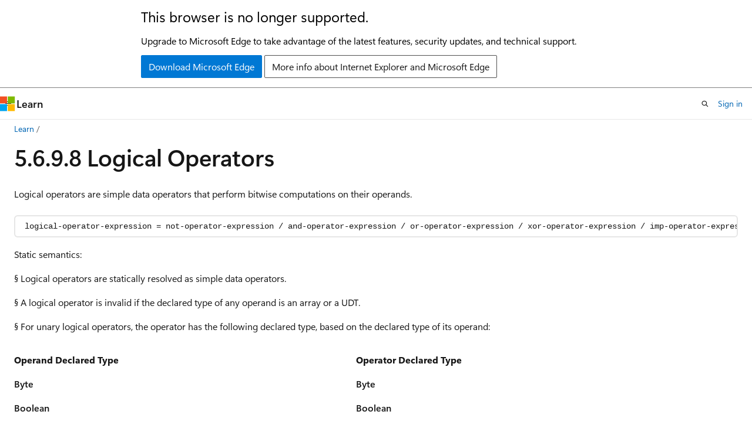

--- FILE ---
content_type: text/html
request_url: https://learn.microsoft.com/en-us/openspecs/microsoft_general_purpose_programming_languages/ms-vbal/2d70780d-6e99-47d6-9759-2b3a46b8e862
body_size: 46322
content:
 <!DOCTYPE html>
		<html
			class="layout layout-holy-grail   show-table-of-contents conceptual show-breadcrumb default-focus"
			lang="en-us"
			dir="ltr"
			data-authenticated="false"
			data-auth-status-determined="false"
			data-target="docs"
			x-ms-format-detection="none"
		>
			
		<head>
			<title>[MS-VBAL]: Logical Operators | Microsoft Learn</title>
			<meta charset="utf-8" />
			<meta name="viewport" content="width=device-width, initial-scale=1.0" />
			<meta name="color-scheme" content="light dark" />

			<meta name="description" content="Logical operators are simple data operators that perform bitwise computations on their operands." />
			<link rel="canonical" href="https://learn.microsoft.com/en-us/openspecs/microsoft_general_purpose_programming_languages/ms-vbal/2d70780d-6e99-47d6-9759-2b3a46b8e862" /> 

			<!-- Non-customizable open graph and sharing-related metadata -->
			<meta name="twitter:card" content="summary_large_image" />
			<meta name="twitter:site" content="@MicrosoftLearn" />
			<meta property="og:type" content="website" />
			<meta property="og:image:alt" content="Microsoft Learn" />
			<meta property="og:image" content="https://learn.microsoft.com/en-us/media/open-graph-image.png" />
			<!-- Page specific open graph and sharing-related metadata -->
			<meta property="og:title" content="[MS-VBAL]: Logical Operators" />
			<meta property="og:url" content="https://learn.microsoft.com/en-us/openspecs/microsoft_general_purpose_programming_languages/ms-vbal/2d70780d-6e99-47d6-9759-2b3a46b8e862" />
			<meta property="og:description" content="Logical operators are simple data operators that perform bitwise computations on their operands." />
			<meta name="platform_id" content="955d773f-fe9e-129d-3131-a6da7670b708" /> <meta name="scope" content="OpenSpecs" />
			<meta name="locale" content="en-us" />
			 <meta name="adobe-target" content="true" /> 
			<meta name="uhfHeaderId" content="MSDocsHeader-OpenSpecs" />

			<meta name="page_type" content="conceptual" />

			<!--page specific meta tags-->
			

			<!-- custom meta tags -->
			
		<meta name="ms.service" content="openspecs-office" />
	
		<meta name="ROBOTS" content="INDEX, FOLLOW" />
	
		<meta name="ms.topic" content="reference" />
	
		<meta name="ms.author" content="cindyle" />
	
		<meta name="protocol_rendering" content="true" />
	
		<meta name="author" content="mrsgit09" />
	
		<meta name="document_id" content="27186513-904f-e0fc-0a55-6c6e4c8c1249" />
	
		<meta name="document_version_independent_id" content="cc99cc3e-60ef-02ad-d6ce-ee16c5751b61" />
	
		<meta name="updated_at" content="2024-04-16T19:01:00Z" />
	
		<meta name="original_content_git_url" content="https://github.com/MicrosoftDocs/open_specs_office/blob/live/documentation/microsoft_general_purpose_programming_languages/MS-VBAL/2d70780d-6e99-47d6-9759-2b3a46b8e862.md" />
	
		<meta name="gitcommit" content="https://github.com/MicrosoftDocs/open_specs_office/blob/1d95c2713e0344aa1c45f84961cd8691f6e12270/documentation/microsoft_general_purpose_programming_languages/MS-VBAL/2d70780d-6e99-47d6-9759-2b3a46b8e862.md" />
	
		<meta name="git_commit_id" content="1d95c2713e0344aa1c45f84961cd8691f6e12270" />
	
		<meta name="site_name" content="Docs" />
	
		<meta name="depot_name" content="MSDN.open_specs_office" />
	
		<meta name="schema" content="Conceptual" />
	
		<meta name="toc_rel" content="toc.json" />
	
		<meta name="feedback_system" content="None" />
	
		<meta name="feedback_product_url" content="" />
	
		<meta name="feedback_help_link_type" content="" />
	
		<meta name="feedback_help_link_url" content="" />
	
		<meta name="word_count" content="579" />
	
		<meta name="asset_id" content="microsoft_general_purpose_programming_languages/ms-vbal/2d70780d-6e99-47d6-9759-2b3a46b8e862" />
	
		<meta name="moniker_range_name" content="" />
	
		<meta name="item_type" content="Content" />
	
		<meta name="source_path" content="documentation/microsoft_general_purpose_programming_languages/MS-VBAL/2d70780d-6e99-47d6-9759-2b3a46b8e862.md" />
	
		<meta name="previous_tlsh_hash" content="91293D71DF361B39EC069CE10E4AB25836D5B002E6E11AB106613537014F7F5FDA698CFC6A06BFE66F74095C5B41816D19E78F68D08A97A1BCF1BA3D7CBDB119D203E723B8" />
	
		<meta name="github_feedback_content_git_url" content="https://github.com/MicrosoftDocs/open_specs_office/blob/live/documentation/microsoft_general_purpose_programming_languages/MS-VBAL/2d70780d-6e99-47d6-9759-2b3a46b8e862.md" />
	 

			<!-- assets and js globals -->
			
			<link rel="stylesheet" href="/static/assets/0.4.03309.7437-48c6dbc9/styles/site-ltr.css" />
			
			<link rel="preconnect" href="//mscom.demdex.net" crossorigin />
						<link rel="dns-prefetch" href="//target.microsoft.com" />
						<link rel="dns-prefetch" href="//microsoftmscompoc.tt.omtrdc.net" />
						<link
							rel="preload"
							as="script"
							href="/static/third-party/adobe-target/at-js/2.9.0/at.js"
							integrity="sha384-l4AKhsU8cUWSht4SaJU5JWcHEWh1m4UTqL08s6b/hqBLAeIDxTNl+AMSxTLx6YMI"
							crossorigin="anonymous"
							id="adobe-target-script"
							type="application/javascript"
						/>
			<script src="https://wcpstatic.microsoft.com/mscc/lib/v2/wcp-consent.js"></script>
			<script src="https://js.monitor.azure.com/scripts/c/ms.jsll-4.min.js"></script>
			<script src="/_themes/docs.theme/master/en-us/_themes/global/deprecation.js"></script>

			<!-- msdocs global object -->
			<script id="msdocs-script">
		var msDocs = {
  "environment": {
    "accessLevel": "online",
    "azurePortalHostname": "portal.azure.com",
    "reviewFeatures": false,
    "supportLevel": "production",
    "systemContent": true,
    "siteName": "learn",
    "legacyHosting": false
  },
  "data": {
    "contentLocale": "en-us",
    "contentDir": "ltr",
    "userLocale": "en-us",
    "userDir": "ltr",
    "pageTemplate": "Conceptual",
    "brand": "",
    "context": {},
    "standardFeedback": false,
    "showFeedbackReport": false,
    "feedbackHelpLinkType": "",
    "feedbackHelpLinkUrl": "",
    "feedbackSystem": "None",
    "feedbackGitHubRepo": "",
    "feedbackProductUrl": "",
    "extendBreadcrumb": false,
    "isEditDisplayable": false,
    "isPrivateUnauthorized": false,
    "hideViewSource": false,
    "isPermissioned": false,
    "hasRecommendations": false,
    "contributors": [
      {
        "name": "mrsgit09",
        "url": "https://github.com/mrsgit09"
      }
    ]
  },
  "functions": {}
};;
	</script>

			<!-- base scripts, msdocs global should be before this -->
			<script src="/static/assets/0.4.03309.7437-48c6dbc9/scripts/en-us/index-docs.js"></script>
			

			<!-- json-ld -->
			
		</head>
	
			<body
				id="body"
				data-bi-name="body"
				class="layout-body "
				lang="en-us"
				dir="ltr"
			>
				<header class="layout-body-header">
		<div class="header-holder has-default-focus">
			
		<a
			href="#main"
			
			style="z-index: 1070"
			class="outline-color-text visually-hidden-until-focused position-fixed inner-focus focus-visible top-0 left-0 right-0 padding-xs text-align-center background-color-body"
			
		>
			Skip to main content
		</a>
	
		<a
			href="#"
			data-skip-to-ask-learn
			style="z-index: 1070"
			class="outline-color-text visually-hidden-until-focused position-fixed inner-focus focus-visible top-0 left-0 right-0 padding-xs text-align-center background-color-body"
			hidden
		>
			Skip to Ask Learn chat experience
		</a>
	

			<div hidden id="cookie-consent-holder" data-test-id="cookie-consent-container"></div>
			<!-- Unsupported browser warning -->
			<div
				id="unsupported-browser"
				style="background-color: white; color: black; padding: 16px; border-bottom: 1px solid grey;"
				hidden
			>
				<div style="max-width: 800px; margin: 0 auto;">
					<p style="font-size: 24px">This browser is no longer supported.</p>
					<p style="font-size: 16px; margin-top: 16px;">
						Upgrade to Microsoft Edge to take advantage of the latest features, security updates, and technical support.
					</p>
					<div style="margin-top: 12px;">
						<a
							href="https://go.microsoft.com/fwlink/p/?LinkID=2092881 "
							style="background-color: #0078d4; border: 1px solid #0078d4; color: white; padding: 6px 12px; border-radius: 2px; display: inline-block;"
						>
							Download Microsoft Edge
						</a>
						<a
							href="https://learn.microsoft.com/en-us/lifecycle/faq/internet-explorer-microsoft-edge"
							style="background-color: white; padding: 6px 12px; border: 1px solid #505050; color: #171717; border-radius: 2px; display: inline-block;"
						>
							More info about Internet Explorer and Microsoft Edge
						</a>
					</div>
				</div>
			</div>
			<!-- site header -->
			<header
				id="ms--site-header"
				data-test-id="site-header-wrapper"
				role="banner"
				itemscope="itemscope"
				itemtype="http://schema.org/Organization"
			>
				<div
					id="ms--mobile-nav"
					class="site-header display-none-tablet padding-inline-none gap-none"
					data-bi-name="mobile-header"
					data-test-id="mobile-header"
				></div>
				<div
					id="ms--primary-nav"
					class="site-header display-none display-flex-tablet"
					data-bi-name="L1-header"
					data-test-id="primary-header"
				></div>
				<div
					id="ms--secondary-nav"
					class="site-header display-none display-flex-tablet"
					data-bi-name="L2-header"
					data-test-id="secondary-header"
					
				></div>
			</header>
			
		<!-- banner -->
		<div data-banner>
			<div id="disclaimer-holder"></div>
			
		</div>
		<!-- banner end -->
	
		</div>
	</header>
				 <section
					id="layout-body-menu"
					class="layout-body-menu display-flex"
					data-bi-name="menu"
			  >
					
		<div
			id="left-container"
			class="left-container display-none display-block-tablet padding-inline-sm padding-bottom-sm width-full"
			data-toc-container="true"
		>
			<!-- Regular TOC content (default) -->
			<div id="ms--toc-content" class="height-full">
				<nav
					id="affixed-left-container"
					class="margin-top-sm-tablet position-sticky display-flex flex-direction-column"
					aria-label="Primary"
					data-bi-name="left-toc"
					role="navigation"
				></nav>
			</div>
			<!-- Collapsible TOC content (hidden by default) -->
			<div id="ms--toc-content-collapsible" class="height-full" hidden>
				<nav
					id="affixed-left-container"
					class="margin-top-sm-tablet position-sticky display-flex flex-direction-column"
					aria-label="Primary"
					data-bi-name="left-toc"
					role="navigation"
				>
					<div
						id="ms--collapsible-toc-header"
						class="display-flex justify-content-flex-end margin-bottom-xxs"
					>
						<button
							type="button"
							class="button button-clear inner-focus"
							data-collapsible-toc-toggle
							aria-expanded="true"
							aria-controls="ms--collapsible-toc-content"
							aria-label="Table of contents"
						>
							<span class="icon font-size-h4" aria-hidden="true">
								<span class="docon docon-panel-left-contract"></span>
							</span>
						</button>
					</div>
				</nav>
			</div>
		</div>
	
			  </section>

				<main
					id="main"
					role="main"
					class="layout-body-main "
					data-bi-name="content"
					lang="en-us"
					dir="ltr"
				>
					
			<div
		id="ms--content-header"
		class="content-header default-focus border-bottom-none"
		data-bi-name="content-header"
	>
		<div class="content-header-controls margin-xxs margin-inline-sm-tablet">
			<button
				type="button"
				class="contents-button button button-sm margin-right-xxs"
				data-bi-name="contents-expand"
				aria-haspopup="true"
				data-contents-button
			>
				<span class="icon" aria-hidden="true"><span class="docon docon-menu"></span></span>
				<span class="contents-expand-title"> Table of contents </span>
			</button>
			<button
				type="button"
				class="ap-collapse-behavior ap-expanded button button-sm"
				data-bi-name="ap-collapse"
				aria-controls="action-panel"
			>
				<span class="icon" aria-hidden="true"><span class="docon docon-exit-mode"></span></span>
				<span>Exit editor mode</span>
			</button>
		</div>
	</div>
			<div data-main-column class="padding-sm padding-top-none padding-top-sm-tablet">
				<div>
					
		<div id="article-header" class="background-color-body margin-bottom-xs display-none-print">
			<div class="display-flex align-items-center justify-content-space-between">
				
		<details
			id="article-header-breadcrumbs-overflow-popover"
			class="popover"
			data-for="article-header-breadcrumbs"
		>
			<summary
				class="button button-clear button-primary button-sm inner-focus"
				aria-label="All breadcrumbs"
			>
				<span class="icon">
					<span class="docon docon-more"></span>
				</span>
			</summary>
			<div id="article-header-breadcrumbs-overflow" class="popover-content padding-none"></div>
		</details>

		<bread-crumbs
			id="article-header-breadcrumbs"
			role="group"
			aria-label="Breadcrumbs"
			data-test-id="article-header-breadcrumbs"
			class="overflow-hidden flex-grow-1 margin-right-sm margin-right-md-tablet margin-right-lg-desktop margin-left-negative-xxs padding-left-xxs"
		></bread-crumbs>
	 
		<div
			id="article-header-page-actions"
			class="opacity-none margin-left-auto display-flex flex-wrap-no-wrap align-items-stretch"
		>
			
		<button
			class="button button-sm border-none inner-focus display-none-tablet flex-shrink-0 "
			data-bi-name="ask-learn-assistant-entry"
			data-test-id="ask-learn-assistant-modal-entry-mobile"
			data-ask-learn-modal-entry
			
			type="button"
			style="min-width: max-content;"
			aria-expanded="false"
			aria-label="Ask Learn"
			hidden
		>
			<span class="icon font-size-lg" aria-hidden="true">
				<span class="docon docon-chat-sparkle-fill gradient-ask-learn-logo"></span>
			</span>
		</button>
		<button
			class="button button-sm display-none display-inline-flex-tablet display-none-desktop flex-shrink-0 margin-right-xxs border-color-ask-learn "
			data-bi-name="ask-learn-assistant-entry"
			
			data-test-id="ask-learn-assistant-modal-entry-tablet"
			data-ask-learn-modal-entry
			type="button"
			style="min-width: max-content;"
			aria-expanded="false"
			hidden
		>
			<span class="icon font-size-lg" aria-hidden="true">
				<span class="docon docon-chat-sparkle-fill gradient-ask-learn-logo"></span>
			</span>
			<span>Ask Learn</span>
		</button>
		<button
			class="button button-sm display-none flex-shrink-0 display-inline-flex-desktop margin-right-xxs border-color-ask-learn "
			data-bi-name="ask-learn-assistant-entry"
			
			data-test-id="ask-learn-assistant-flyout-entry"
			data-ask-learn-flyout-entry
			data-flyout-button="toggle"
			type="button"
			style="min-width: max-content;"
			aria-expanded="false"
			aria-controls="ask-learn-flyout"
			hidden
		>
			<span class="icon font-size-lg" aria-hidden="true">
				<span class="docon docon-chat-sparkle-fill gradient-ask-learn-logo"></span>
			</span>
			<span>Ask Learn</span>
		</button>
	 
		<button
			type="button"
			id="ms--focus-mode-button"
			data-focus-mode
			data-bi-name="focus-mode-entry"
			class="button button-sm flex-shrink-0 margin-right-xxs display-none display-inline-flex-desktop"
		>
			<span class="icon font-size-lg" aria-hidden="true">
				<span class="docon docon-glasses"></span>
			</span>
			<span>Focus mode</span>
		</button>
	 

			<details class="popover popover-right" id="article-header-page-actions-overflow">
				<summary
					class="justify-content-flex-start button button-clear button-sm button-primary inner-focus"
					aria-label="More actions"
					title="More actions"
				>
					<span class="icon" aria-hidden="true">
						<span class="docon docon-more-vertical"></span>
					</span>
				</summary>
				<div class="popover-content">
					
		<button
			data-page-action-item="overflow-mobile"
			type="button"
			class="button-block button-sm inner-focus button button-clear display-none-tablet justify-content-flex-start text-align-left"
			data-bi-name="contents-expand"
			data-contents-button
			data-popover-close
		>
			<span class="icon">
				<span class="docon docon-editor-list-bullet" aria-hidden="true"></span>
			</span>
			<span class="contents-expand-title">Table of contents</span>
		</button>
	 
		<a
			id="lang-link-overflow"
			class="button-sm inner-focus button button-clear button-block justify-content-flex-start text-align-left"
			data-bi-name="language-toggle"
			data-page-action-item="overflow-all"
			data-check-hidden="true"
			data-read-in-link
			href="#"
			hidden
		>
			<span class="icon" aria-hidden="true" data-read-in-link-icon>
				<span class="docon docon-locale-globe"></span>
			</span>
			<span data-read-in-link-text>Read in English</span>
		</a>
	 
		<button
			type="button"
			class="collection button button-clear button-sm button-block justify-content-flex-start text-align-left inner-focus"
			data-list-type="collection"
			data-bi-name="collection"
			data-page-action-item="overflow-all"
			data-check-hidden="true"
			data-popover-close
		>
			<span class="icon" aria-hidden="true">
				<span class="docon docon-circle-addition"></span>
			</span>
			<span class="collection-status">Add</span>
		</button>
	
					
		<button
			type="button"
			class="collection button button-block button-clear button-sm justify-content-flex-start text-align-left inner-focus"
			data-list-type="plan"
			data-bi-name="plan"
			data-page-action-item="overflow-all"
			data-check-hidden="true"
			data-popover-close
			hidden
		>
			<span class="icon" aria-hidden="true">
				<span class="docon docon-circle-addition"></span>
			</span>
			<span class="plan-status">Add to plan</span>
		</button>
	  
		<a
			data-contenteditbtn
			class="button button-clear button-block button-sm inner-focus justify-content-flex-start text-align-left text-decoration-none"
			data-bi-name="edit"
			hidden
			href=""
			data-original_content_git_url="https://github.com/MicrosoftDocs/open_specs_office/blob/live/documentation/microsoft_general_purpose_programming_languages/MS-VBAL/2d70780d-6e99-47d6-9759-2b3a46b8e862.md"
			data-original_content_git_url_template="{repo}/blob/{branch}/documentation/microsoft_general_purpose_programming_languages/MS-VBAL/2d70780d-6e99-47d6-9759-2b3a46b8e862.md"
			data-pr_repo=""
			data-pr_branch=""
		>
			<span class="icon" aria-hidden="true">
				<span class="docon docon-edit-outline"></span>
			</span>
			<span>Edit</span>
		</a>
	
					
		<hr class="margin-block-xxs" />
		<h4 class="font-size-sm padding-left-xxs">Share via</h4>
		
					<a
						class="button button-clear button-sm inner-focus button-block justify-content-flex-start text-align-left text-decoration-none share-facebook"
						data-bi-name="facebook"
						data-page-action-item="overflow-all"
						href="#"
					>
						<span class="icon color-primary" aria-hidden="true">
							<span class="docon docon-facebook-share"></span>
						</span>
						<span>Facebook</span>
					</a>

					<a
						href="#"
						class="button button-clear button-sm inner-focus button-block justify-content-flex-start text-align-left text-decoration-none share-twitter"
						data-bi-name="twitter"
						data-page-action-item="overflow-all"
					>
						<span class="icon color-text" aria-hidden="true">
							<span class="docon docon-xlogo-share"></span>
						</span>
						<span>x.com</span>
					</a>

					<a
						href="#"
						class="button button-clear button-sm inner-focus button-block justify-content-flex-start text-align-left text-decoration-none share-linkedin"
						data-bi-name="linkedin"
						data-page-action-item="overflow-all"
					>
						<span class="icon color-primary" aria-hidden="true">
							<span class="docon docon-linked-in-logo"></span>
						</span>
						<span>LinkedIn</span>
					</a>
					<a
						href="#"
						class="button button-clear button-sm inner-focus button-block justify-content-flex-start text-align-left text-decoration-none share-email"
						data-bi-name="email"
						data-page-action-item="overflow-all"
					>
						<span class="icon color-primary" aria-hidden="true">
							<span class="docon docon-mail-message"></span>
						</span>
						<span>Email</span>
					</a>
			  
	 
		<hr class="margin-block-xxs" />
		<button
			class="button button-block button-clear button-sm justify-content-flex-start text-align-left inner-focus"
			type="button"
			data-bi-name="print"
			data-page-action-item="overflow-all"
			data-popover-close
			data-print-page
			data-check-hidden="true"
		>
			<span class="icon color-primary" aria-hidden="true">
				<span class="docon docon-print"></span>
			</span>
			<span>Print</span>
		</button>
	
				</div>
			</details>
		</div>
	
			</div>
		</div>
	  
		<!-- privateUnauthorizedTemplate is hidden by default -->
		<div unauthorized-private-section data-bi-name="permission-content-unauthorized-private" hidden>
			<hr class="hr margin-top-xs margin-bottom-sm" />
			<div class="notification notification-info">
				<div class="notification-content">
					<p class="margin-top-none notification-title">
						<span class="icon">
							<span class="docon docon-exclamation-circle-solid" aria-hidden="true"></span>
						</span>
						<span>Note</span>
					</p>
					<p class="margin-top-none authentication-determined not-authenticated">
						Access to this page requires authorization. You can try <a class="docs-sign-in" href="#" data-bi-name="permission-content-sign-in">signing in</a> or <a  class="docs-change-directory" data-bi-name="permisson-content-change-directory">changing directories</a>.
					</p>
					<p class="margin-top-none authentication-determined authenticated">
						Access to this page requires authorization. You can try <a class="docs-change-directory" data-bi-name="permisson-content-change-directory">changing directories</a>.
					</p>
				</div>
			</div>
		</div>
	
					<div class="content"><h1 id="5698-logical-operators">5.6.9.8 Logical Operators</h1></div>
					
		<div
			id="article-metadata"
			data-bi-name="article-metadata"
			data-test-id="article-metadata"
			class="page-metadata-container display-flex gap-xxs justify-content-space-between align-items-center flex-wrap-wrap"
		>
			 
				<div
					id="user-feedback"
					class="margin-block-xxs display-none display-none-print"
					hidden
					data-hide-on-archived
				>
					
		<button
			id="user-feedback-button"
			data-test-id="conceptual-feedback-button"
			class="button button-sm button-clear button-primary display-none"
			type="button"
			data-bi-name="user-feedback-button"
			data-user-feedback-button
			hidden
		>
			<span class="icon" aria-hidden="true">
				<span class="docon docon-like"></span>
			</span>
			<span>Feedback</span>
		</button>
	
				</div>
		  
		</div>
	 
		<div data-id="ai-summary" hidden>
			<div id="ms--ai-summary-cta" class="margin-top-xs display-flex align-items-center">
				<span class="icon" aria-hidden="true">
					<span class="docon docon-sparkle-fill gradient-text-vivid"></span>
				</span>
				<button
					id="ms--ai-summary"
					type="button"
					class="tag tag-sm tag-suggestion margin-left-xxs"
					data-test-id="ai-summary-cta"
					data-bi-name="ai-summary-cta"
					data-an="ai-summary"
				>
					<span class="ai-summary-cta-text">
						Summarize this article for me
					</span>
				</button>
			</div>
			<!-- Slot where the client will render the summary card after the user clicks the CTA -->
			<div id="ms--ai-summary-header" class="margin-top-xs"></div>
		</div>
	 
		<nav
			id="center-doc-outline"
			class="doc-outline is-hidden-desktop display-none-print margin-bottom-sm"
			data-bi-name="intopic toc"
			aria-label="In this article"
		>
			<h2 id="ms--in-this-article" class="title is-6 margin-block-xs">
				In this article
			</h2>
		</nav>
	
					<div class="content"><p><i>Logical operators</i> are simple data operators that
perform bitwise computations on their operands. </p>
<dl>
<dd>
<div><pre>&nbsp;logical-operator-expression = not-operator-expression / and-operator-expression / or-operator-expression / xor-operator-expression / imp-operator-expression / eqv-operator-expression 
</pre></div>
</dd></dl>
<p><i>Static
semantics: </i></p>
<p><span>§<span>  </span></span>Logical operators are
statically resolved as simple data operators. </p>
<p><span>§<span>  </span></span>A logical operator is
invalid if the declared type of any operand is an array or a UDT. </p>
<p><span>§<span>  </span></span>For
unary logical operators, the operator has the following declared type, based on
the declared type of its operand: </p>
<table><thead>
  <tr>
   <th>
   <p><span>Operand Declared Type </span></p>
   </th>
   <th>
   <p><span>Operator Declared Type </span></p>
   </th>
  </tr>
 </thead><tbody><tr>
  <td>
  <p><b><span>Byte </span></b></p>
  </td>
  <td>
  <p><b><span>Byte </span></b></p>
  </td>
 </tr><tr>
  <td>
  <p><b><span>Boolean </span></b></p>
  </td>
  <td>
  <p><b><span>Boolean </span></b></p>
  </td>
 </tr><tr>
  <td>
  <p><b><span>Integer </span></b></p>
  </td>
  <td>
  <p><b><span>Integer </span></b></p>
  </td>
 </tr><tr>
  <td>
  <p><i><span>Any floating-point or
  fixed-point numeric type, </span></i><b><span>Long</span></b><i><span>,</span></i><b><span>
  String</span></b><i><span>, </span></i><b><span>String * </span></b><i><span>length</span></i><span> <i>or </i><b>Date </b></span></p>
  </td>
  <td>
  <p><b><span>Long </span></b></p>
  </td>
 </tr><tr>
  <td>
  <p><b><span>LongLong </span></b></p>
  </td>
  <td>
  <p><b><span>LongLong </span></b></p>
  </td>
 </tr><tr>
  <td>
  <p><b><span>Variant </span></b></p>
  </td>
  <td>
  <p><b><span>Variant </span></b></p>
  </td>
 </tr></tbody></table>
<p>&nbsp;</p>
<p><span>§<span>  </span></span>For
binary logical operators, the operator has the following declared type, based
on the declared type of its operands: </p>
<table><thead>
  <tr>
   <th>
   <p><span>Left Operand Declared Type </span></p>
   </th>
   <th>
   <p><span>Right Operand Declared Type </span></p>
   </th>
   <th>
   <p><span>Operator Declared Type </span></p>
   </th>
  </tr>
 </thead><tbody><tr>
  <td>
  <p><b><span>Byte </span></b></p>
  </td>
  <td>
  <p><b><span>Byte </span></b></p>
  </td>
  <td>
  <p><b><span>Byte </span></b></p>
  </td>
 </tr><tr>
  <td>
  <p><b><span>Boolean </span></b></p>
  </td>
  <td>
  <p><b><span>Boolean </span></b></p>
  </td>
  <td>
  <p><b><span>Boolean </span></b></p>
  </td>
 </tr><tr>
  <td>
  <p><b><span>Byte</span></b><i><span> or </span></i><b><span>Integer
  </span></b></p>
  </td>
  <td>
  <p><b><span>Boolean</span></b><i><span> or </span></i><b><span>Integer
  </span></b></p>
  </td>
  <td>
  <p><b><span>Integer </span></b></p>
  </td>
 </tr><tr>
  <td>
  <p><b><span>Boolean</span></b><i><span> or </span></i><b><span>Integer
  </span></b></p>
  </td>
  <td>
  <p><b><span>Byte</span></b><i><span> or </span></i><b><span>Integer
  </span></b></p>
  </td>
  <td>
  <p><b><span>Integer </span></b></p>
  </td>
 </tr><tr>
  <td>
  <p><i><span>Any floating-point or
  fixed-point numeric type, </span></i><b><span>Long</span></b><i><span>,</span></i><b><span>
  String</span></b><i><span>, </span></i><b><span>String * </span></b><i><span>length</span></i><span> <i>or </i><b>Date </b></span></p>
  </td>
  <td>
  <p><i>Any numeric type except
  </i></p>
  <p><b><span>LongLong</span></b><i><span>, </span></i><b><span>String</span></b><i><span>, </span></i><b><span>String
  * </span></b><i><span>length or </span></i><b><span>Date </span></b></p>
  </td>
  <td>
  <p><b><span>Long </span></b></p>
  </td>
 </tr><tr>
  <td>
  <p><i>Any numeric type except
  </i></p>
  <p><b><span>LongLong</span></b><i><span>, </span></i><b><span>String</span></b><i><span>, </span></i><b><span>String
  * </span></b><i><span>length or </span></i><b><span>Date </span></b></p>
  </td>
  <td>
  <p><i><span>Any floating-point or
  fixed-point numeric type, </span></i><b><span>Long</span></b><i><span>,</span></i><b><span>
  String</span></b><i><span>, </span></i><b><span>String * </span></b><i><span>length</span></i><span> <i>or </i><b>Date </b></span></p>
  </td>
  <td>
  <p><b><span>Long </span></b></p>
  </td>
 </tr><tr>
  <td>
  <p><b><span>LongLong </span></b></p>
  </td>
  <td>
  <p><i><span>Any numeric type, </span></i><b><span>String</span></b><i><span>,
  </span></i><b><span>String * </span></b><i><span>length or </span></i><b><span>Date </span></b></p>
  </td>
  <td>
  <p><b><span>LongLong </span></b></p>
  </td>
 </tr><tr>
  <td>
  <p><i><span>Any numeric type, </span></i><b><span>String</span></b><i><span>,
  </span></i><b><span>String * </span></b><i><span>length or </span></i><b><span>Date </span></b></p>
  </td>
  <td>
  <p><b><span>LongLong </span></b></p>
  </td>
  <td>
  <p><b><span>LongLong </span></b></p>
  </td>
 </tr><tr>
  <td>
  <p><i><span>Any type except an array
  or UDT </span></i></p>
  </td>
  <td>
  <p><b><span>Variant </span></b></p>
  </td>
  <td>
  <p><b><span>Variant </span></b></p>
  </td>
 </tr></tbody></table>
<p>&nbsp;</p>
<p><i>Runtime
semantics: </i></p>
<p><span>§<span>  </span></span>Logical operators are
first evaluated as simple data operators.<i> </i></p>
<p><span>§<span>  </span></span>If the value type of
any operand is an array, UDT or <b>Error</b>, runtime error 13 (Type mismatch)
is raised.<i> </i></p>
<p><span>§<span>  </span></span>Before evaluating the
logical operator, its non-<b>Null</b> operands undergo <b>Let</b>-coercion to
the operator’s <i>effective value type</i>. </p>
<p><span>§<span>  </span></span>For
unary logical operators, the effective value type is determined as follows,
based on the value type of the operand: </p>
<table><thead>
  <tr>
   <th>
   <p><span>Operand Value Type </span></p>
   </th>
   <th>
   <p><span>Effective Value Type </span></p>
   </th>
  </tr>
 </thead><tbody><tr>
  <td>
  <p><b><span>Byte </span></b></p>
  </td>
  <td>
  <p><b><span>Byte </span></b></p>
  </td>
 </tr><tr>
  <td>
  <p><b><span>Boolean</span></b><i><span> or </span></i><b><span>Integer</span></b><i><span> or </span></i><b><span>Empty
  </span></b></p>
  </td>
  <td>
  <p><b><span>Integer </span></b></p>
  </td>
 </tr><tr>
  <td>
  <p><b><span>Long </span></b></p>
  </td>
  <td>
  <p><b><span>Long </span></b></p>
  </td>
 </tr><tr>
  <td>
  <p><b><span>LongLong </span></b></p>
  </td>
  <td>
  <p><b><span>LongLong </span></b></p>
  </td>
 </tr><tr>
  <td>
  <p><b><span>Single </span></b></p>
  </td>
  <td>
  <p><b><span>Single </span></b></p>
  </td>
 </tr><tr>
  <td>
  <p><b><span>Double</span></b><i><span> or </span></i><b><span>String
  </span></b></p>
  </td>
  <td>
  <p><b><span>Double </span></b></p>
  </td>
 </tr><tr>
  <td>
  <p><b><span>Currency </span></b></p>
  </td>
  <td>
  <p><b><span>Currency </span></b></p>
  </td>
 </tr><tr>
  <td>
  <p><b><span>Date </span></b></p>
  </td>
  <td>
  <p><b><span>Date</span></b><span> <i>(however,
  the operand is <b>Let</b>-coerced to <b>Double</b> instead)</i> </span></p>
  </td>
 </tr><tr>
  <td>
  <p><b><span>Decimal </span></b></p>
  </td>
  <td>
  <p><b><span>Decimal </span></b></p>
  </td>
 </tr><tr>
  <td>
  <p><b><span>Null </span></b></p>
  </td>
  <td>
  <p><b><span>Null </span></b></p>
  </td>
 </tr></tbody></table>
<p>&nbsp;</p>
<p><span>§<span>  </span></span>For binary logical
operators, if either operator is null, the effective value type is determined
as follows, based on the value types of the operands: </p>
<table><thead>
  <tr>
   <th>
   <p><span>Left Operand Value Type </span></p>
   </th>
   <th>
   <p><span>Right Operand Value Type </span></p>
   </th>
   <th>
   <p><span>Effective Value Type </span></p>
   </th>
  </tr>
 </thead><tbody><tr>
  <td>
  <p><b><span>Byte</span></b><i><span> or </span></i><b><span>Null
  </span></b></p>
  </td>
  <td>
  <p><b><span>Byte </span></b></p>
  </td>
  <td>
  <p><b><span>Byte </span></b></p>
  </td>
 </tr><tr>
  <td>
  <p><b><span>Byte </span></b></p>
  </td>
  <td>
  <p><b><span>Byte</span></b><i><span> or
  </span></i><b><span>Null </span></b></p>
  </td>
  <td>
  <p><b><span>Byte </span></b></p>
  </td>
 </tr><tr>
  <td>
  <p><b><span>Boolean</span></b><i><span> or </span></i><b><span>Null
  </span></b></p>
  </td>
  <td>
  <p><b><span>Boolean </span></b></p>
  </td>
  <td>
  <p><b><span>Boolean </span></b><i><span>(however,
  the operands are <b>Let</b>-coerced to <b>Integer </b>instead)</span></i><b><span> </span></b></p>
  </td>
 </tr><tr>
  <td>
  <p><b><span>Boolean </span></b></p>
  </td>
  <td>
  <p><b><span>Boolean</span></b><i><span>
  or </span></i><b><span>Null </span></b></p>
  </td>
  <td>
  <p><b><span>Boolean </span></b><i><span>(however,
  the operands are <b>Let</b>-coerced to <b>Integer </b>instead)</span></i><b><span> </span></b></p>
  </td>
 </tr><tr>
  <td>
  <p><b>Byte</b><i>, </i><b>Boolean</b><i>,
  </i><b>Integer</b><i>, </i><b>Null </b><i>or </i></p>
  <p><b><span>Empty </span></b></p>
  </td>
  <td>
  <p><b><span>Integer</span></b><i><span>
  or </span></i><b><span>Empty </span></b></p>
  </td>
  <td>
  <p><b><span>Integer </span></b></p>
  </td>
 </tr><tr>
  <td>
  <p><b><span>Integer</span></b><i><span> or </span></i><b><span>Empty
  </span></b></p>
  </td>
  <td>
  <p><b>Byte</b><i>, </i><b>Boolean</b><i>, </i><b>Integer</b><i>,
  </i><b>Null </b><i>or </i></p>
  <p><b><span>Empty </span></b></p>
  </td>
  <td>
  <p><b><span>Integer </span></b></p>
  </td>
 </tr><tr>
  <td>
  <p><b><span>Byte </span></b></p>
  </td>
  <td>
  <p><b><span>Boolean </span></b></p>
  </td>
  <td>
  <p><b><span>Integer </span></b></p>
  </td>
 </tr><tr>
  <td>
  <p><b><span>Boolean </span></b></p>
  </td>
  <td>
  <p><b><span>Byte </span></b></p>
  </td>
  <td>
  <p><b><span>Integer </span></b></p>
  </td>
 </tr><tr>
  <td>
  <p><i><span>Any floating-point or
  fixed-point numeric type, </span></i><b><span>Long</span></b><i><span>,<b> </b></span></i><b><span>String</span></b><i><span>, </span></i><b><span>Date</span></b><i><span> or
  </span></i><b><span>Empty </span></b></p>
  </td>
  <td>
  <p><i>Any numeric type except </i></p>
  <p><b>LongLong</b><i>, </i><b>String</b><i>, </i><b>Date</b><i>,
  </i><b>Null</b><i> or </i></p>
  <p><b><span>Empty </span></b></p>
  </td>
  <td>
  <p><b><span>Long </span></b></p>
  </td>
 </tr><tr>
  <td>
  <p><i>Any numeric type except
  </i></p>
  <p><b>LongLong</b><i>, </i><b>String</b><i>,
  </i><b>Date</b><i>, </i><b>Null</b><i> or </i></p>
  <p><b><span>Empty </span></b></p>
  </td>
  <td>
  <p><i><span>Any floating-point or fixed-point numeric type, </span></i><b><span>Long</span></b><i><span>,<b>
  </b></span></i><b><span>String</span></b><i><span>, </span></i><b><span>Date</span></b><i><span> or </span></i><b><span>Empty</span></b><i><span> </span></i></p>
  </td>
  <td>
  <p><b><span>Long </span></b></p>
  </td>
 </tr><tr>
  <td>
  <p><b><span>LongLong </span></b></p>
  </td>
  <td>
  <p><i>Any numeric type, </i><b>String</b><i>, </i><b>Date</b><i>
  or </i></p>
  <p><b><span>Empty </span></b></p>
  </td>
  <td>
  <p><b><span>LongLong </span></b></p>
  </td>
 </tr><tr>
  <td>
  <p><i>Any numeric type, </i><b>String</b><i>,
  </i><b>Date</b><i> or </i></p>
  <p><b><span>Empty </span></b></p>
  </td>
  <td>
  <p><b><span>LongLong </span></b></p>
  </td>
  <td>
  <p><b><span>LongLong </span></b></p>
  </td>
 </tr><tr>
  <td>
  <p><b><span>Null </span></b></p>
  </td>
  <td>
  <p><b><span>Null </span></b></p>
  </td>
  <td>
  <p><b><span>Null </span></b></p>
  </td>
 </tr></tbody></table>
<p>&nbsp;</p>
<ul><li><p><span><span> 
</span></span>The value type of a logical operator is determined from the value
the operator produces: </p>
<ul><li><p><span><span>  </span></span>If
the logical operator produces a value other than Null, the operator’s value
type is its effective value type. The operator’s result value is Let-coerced to
this value type. </p>
</li><li><p><span><span>  </span></span>Otherwise,
if the logical operator produces <b>Null</b>, the operator’s value is <b>Null</b>.
</p>
</li></ul></li></ul>
                
</div>
					
		<div
			id="ms--inline-notifications"
			class="margin-block-xs"
			data-bi-name="inline-notification"
		></div>
	 
		<div
			id="assertive-live-region"
			role="alert"
			aria-live="assertive"
			class="visually-hidden"
			aria-relevant="additions"
			aria-atomic="true"
		></div>
		<div
			id="polite-live-region"
			role="status"
			aria-live="polite"
			class="visually-hidden"
			aria-relevant="additions"
			aria-atomic="true"
		></div>
	
					
				</div>
				
		<div id="ms--additional-resources-mobile" class="display-none-print">
			<hr class="hr" hidden />
			<h2 id="ms--additional-resources-mobile-heading" class="title is-3" hidden>
				Additional resources
			</h2>
			 
		<section
			id="right-rail-training-mobile"
			class=""
			data-bi-name="learning-resource-card"
			hidden
		></section>
	 
		<section
			id="right-rail-events-mobile"
			class=""
			data-bi-name="events-card"
			hidden
		></section>
	 
		<section
			id="right-rail-qna-mobile"
			class="margin-top-xxs"
			data-bi-name="qna-link-card"
			hidden
		></section>
	
		</div>
	 
		<div
			id="article-metadata-footer"
			data-bi-name="article-metadata-footer"
			data-test-id="article-metadata-footer"
			class="page-metadata-container"
		>
			<hr class="hr" />
			<ul class="metadata page-metadata" data-bi-name="page info" lang="en-us" dir="ltr">
				<li class="visibility-hidden-visual-diff">
			<span class="badge badge-sm text-wrap-pretty">
				<span>Last updated on <local-time format="twoDigitNumeric"
		datetime="2020-10-15T22:06:00.000Z"
		data-article-date-source="calculated"
		class="is-invisible"
	>
		2020-10-15
	</local-time></span>
			</span>
		</li>
			</ul>
		</div>
	
			</div>
			
		<div
			id="action-panel"
			role="region"
			aria-label="Action Panel"
			class="action-panel"
			tabindex="-1"
		></div>
	
		
				</main>
				<aside
					id="layout-body-aside"
					class="layout-body-aside "
					data-bi-name="aside"
			  >
					
		<div
			id="ms--additional-resources"
			class="right-container padding-sm display-none display-block-desktop height-full"
			data-bi-name="pageactions"
			role="complementary"
			aria-label="Additional resources"
		>
			<div id="affixed-right-container" data-bi-name="right-column">
				
		<nav
			id="side-doc-outline"
			class="doc-outline border-bottom padding-bottom-xs margin-bottom-xs"
			data-bi-name="intopic toc"
			aria-label="In this article"
		>
			<h3>In this article</h3>
		</nav>
	
				<!-- Feedback -->
				
			</div>
		</div>
	
			  </aside> <section
					id="layout-body-flyout"
					class="layout-body-flyout "
					data-bi-name="flyout"
			  >
					 <div
	class="height-full border-left background-color-body-medium"
	id="ask-learn-flyout"
></div>
			  </section> <div class="layout-body-footer " data-bi-name="layout-footer">
		<footer
			id="footer"
			data-test-id="footer"
			data-bi-name="footer"
			class="footer-layout has-padding has-default-focus border-top  uhf-container"
			role="contentinfo"
		>
			<div class="display-flex gap-xs flex-wrap-wrap is-full-height padding-right-lg-desktop">
				
		<a
			data-mscc-ic="false"
			href="#"
			data-bi-name="select-locale"
			class="locale-selector-link flex-shrink-0 button button-sm button-clear external-link-indicator"
			id=""
			title=""
			><span class="icon" aria-hidden="true"
				><span class="docon docon-world"></span></span
			><span class="local-selector-link-text">en-us</span></a
		>
	 <div class="ccpa-privacy-link" data-ccpa-privacy-link hidden>
		
		<a
			data-mscc-ic="false"
			href="https://aka.ms/yourcaliforniaprivacychoices"
			data-bi-name="your-privacy-choices"
			class="button button-sm button-clear flex-shrink-0 external-link-indicator"
			id=""
			title=""
			>
		<svg
			xmlns="http://www.w3.org/2000/svg"
			viewBox="0 0 30 14"
			xml:space="preserve"
			height="16"
			width="43"
			aria-hidden="true"
			focusable="false"
		>
			<path
				d="M7.4 12.8h6.8l3.1-11.6H7.4C4.2 1.2 1.6 3.8 1.6 7s2.6 5.8 5.8 5.8z"
				style="fill-rule:evenodd;clip-rule:evenodd;fill:#fff"
			></path>
			<path
				d="M22.6 0H7.4c-3.9 0-7 3.1-7 7s3.1 7 7 7h15.2c3.9 0 7-3.1 7-7s-3.2-7-7-7zm-21 7c0-3.2 2.6-5.8 5.8-5.8h9.9l-3.1 11.6H7.4c-3.2 0-5.8-2.6-5.8-5.8z"
				style="fill-rule:evenodd;clip-rule:evenodd;fill:#06f"
			></path>
			<path
				d="M24.6 4c.2.2.2.6 0 .8L22.5 7l2.2 2.2c.2.2.2.6 0 .8-.2.2-.6.2-.8 0l-2.2-2.2-2.2 2.2c-.2.2-.6.2-.8 0-.2-.2-.2-.6 0-.8L20.8 7l-2.2-2.2c-.2-.2-.2-.6 0-.8.2-.2.6-.2.8 0l2.2 2.2L23.8 4c.2-.2.6-.2.8 0z"
				style="fill:#fff"
			></path>
			<path
				d="M12.7 4.1c.2.2.3.6.1.8L8.6 9.8c-.1.1-.2.2-.3.2-.2.1-.5.1-.7-.1L5.4 7.7c-.2-.2-.2-.6 0-.8.2-.2.6-.2.8 0L8 8.6l3.8-4.5c.2-.2.6-.2.9 0z"
				style="fill:#06f"
			></path>
		</svg>
	
			<span>Your Privacy Choices</span></a
		>
	
	</div>
				<div class="flex-shrink-0">
		<div class="dropdown has-caret-up">
			<button
				data-test-id="theme-selector-button"
				class="dropdown-trigger button button-clear button-sm inner-focus theme-dropdown-trigger"
				aria-controls="{{ themeMenuId }}"
				aria-expanded="false"
				title="Theme"
				data-bi-name="theme"
			>
				<span class="icon">
					<span class="docon docon-sun" aria-hidden="true"></span>
				</span>
				<span>Theme</span>
				<span class="icon expanded-indicator" aria-hidden="true">
					<span class="docon docon-chevron-down-light"></span>
				</span>
			</button>
			<div class="dropdown-menu" id="{{ themeMenuId }}" role="menu">
				<ul class="theme-selector padding-xxs" data-test-id="theme-dropdown-menu">
					<li class="theme display-block">
						<button
							class="button button-clear button-sm theme-control button-block justify-content-flex-start text-align-left"
							data-theme-to="light"
						>
							<span class="theme-light margin-right-xxs">
								<span
									class="theme-selector-icon border display-inline-block has-body-background"
									aria-hidden="true"
								>
									<svg class="svg" xmlns="http://www.w3.org/2000/svg" viewBox="0 0 22 14">
										<rect width="22" height="14" class="has-fill-body-background" />
										<rect x="5" y="5" width="12" height="4" class="has-fill-secondary" />
										<rect x="5" y="2" width="2" height="1" class="has-fill-secondary" />
										<rect x="8" y="2" width="2" height="1" class="has-fill-secondary" />
										<rect x="11" y="2" width="3" height="1" class="has-fill-secondary" />
										<rect x="1" y="1" width="2" height="2" class="has-fill-secondary" />
										<rect x="5" y="10" width="7" height="2" rx="0.3" class="has-fill-primary" />
										<rect x="19" y="1" width="2" height="2" rx="1" class="has-fill-secondary" />
									</svg>
								</span>
							</span>
							<span role="menuitem"> Light </span>
						</button>
					</li>
					<li class="theme display-block">
						<button
							class="button button-clear button-sm theme-control button-block justify-content-flex-start text-align-left"
							data-theme-to="dark"
						>
							<span class="theme-dark margin-right-xxs">
								<span
									class="border theme-selector-icon display-inline-block has-body-background"
									aria-hidden="true"
								>
									<svg class="svg" xmlns="http://www.w3.org/2000/svg" viewBox="0 0 22 14">
										<rect width="22" height="14" class="has-fill-body-background" />
										<rect x="5" y="5" width="12" height="4" class="has-fill-secondary" />
										<rect x="5" y="2" width="2" height="1" class="has-fill-secondary" />
										<rect x="8" y="2" width="2" height="1" class="has-fill-secondary" />
										<rect x="11" y="2" width="3" height="1" class="has-fill-secondary" />
										<rect x="1" y="1" width="2" height="2" class="has-fill-secondary" />
										<rect x="5" y="10" width="7" height="2" rx="0.3" class="has-fill-primary" />
										<rect x="19" y="1" width="2" height="2" rx="1" class="has-fill-secondary" />
									</svg>
								</span>
							</span>
							<span role="menuitem"> Dark </span>
						</button>
					</li>
					<li class="theme display-block">
						<button
							class="button button-clear button-sm theme-control button-block justify-content-flex-start text-align-left"
							data-theme-to="high-contrast"
						>
							<span class="theme-high-contrast margin-right-xxs">
								<span
									class="border theme-selector-icon display-inline-block has-body-background"
									aria-hidden="true"
								>
									<svg class="svg" xmlns="http://www.w3.org/2000/svg" viewBox="0 0 22 14">
										<rect width="22" height="14" class="has-fill-body-background" />
										<rect x="5" y="5" width="12" height="4" class="has-fill-secondary" />
										<rect x="5" y="2" width="2" height="1" class="has-fill-secondary" />
										<rect x="8" y="2" width="2" height="1" class="has-fill-secondary" />
										<rect x="11" y="2" width="3" height="1" class="has-fill-secondary" />
										<rect x="1" y="1" width="2" height="2" class="has-fill-secondary" />
										<rect x="5" y="10" width="7" height="2" rx="0.3" class="has-fill-primary" />
										<rect x="19" y="1" width="2" height="2" rx="1" class="has-fill-secondary" />
									</svg>
								</span>
							</span>
							<span role="menuitem"> High contrast </span>
						</button>
					</li>
				</ul>
			</div>
		</div>
	</div>
			</div>
			<ul class="links" data-bi-name="footerlinks">
				<li class="manage-cookies-holder" hidden=""></li>
				<li>
		
		<a
			data-mscc-ic="false"
			href="https://learn.microsoft.com/en-us/principles-for-ai-generated-content"
			data-bi-name="aiDisclaimer"
			class=" external-link-indicator"
			id=""
			title=""
			>AI Disclaimer</a
		>
	
	</li><li>
		
		<a
			data-mscc-ic="false"
			href="https://learn.microsoft.com/en-us/previous-versions/"
			data-bi-name="archivelink"
			class=" external-link-indicator"
			id=""
			title=""
			>Previous Versions</a
		>
	
	</li> <li>
		
		<a
			data-mscc-ic="false"
			href="https://techcommunity.microsoft.com/t5/microsoft-learn-blog/bg-p/MicrosoftLearnBlog"
			data-bi-name="bloglink"
			class=" external-link-indicator"
			id=""
			title=""
			>Blog</a
		>
	
	</li> <li>
		
		<a
			data-mscc-ic="false"
			href="https://learn.microsoft.com/en-us/contribute"
			data-bi-name="contributorGuide"
			class=" external-link-indicator"
			id=""
			title=""
			>Contribute</a
		>
	
	</li><li>
		
		<a
			data-mscc-ic="false"
			href="https://go.microsoft.com/fwlink/?LinkId=521839"
			data-bi-name="privacy"
			class=" external-link-indicator"
			id=""
			title=""
			>Privacy</a
		>
	
	</li><li>
		
		<a
			data-mscc-ic="false"
			href="https://learn.microsoft.com/en-us/legal/termsofuse"
			data-bi-name="termsofuse"
			class=" external-link-indicator"
			id=""
			title=""
			>Terms of Use</a
		>
	
	</li><li>
		
		<a
			data-mscc-ic="false"
			href="https://www.microsoft.com/legal/intellectualproperty/Trademarks/"
			data-bi-name="trademarks"
			class=" external-link-indicator"
			id=""
			title=""
			>Trademarks</a
		>
	
	</li>
				<li>&copy; Microsoft 2026</li>
			</ul>
		</footer>
	</footer>
			</body>
		</html>